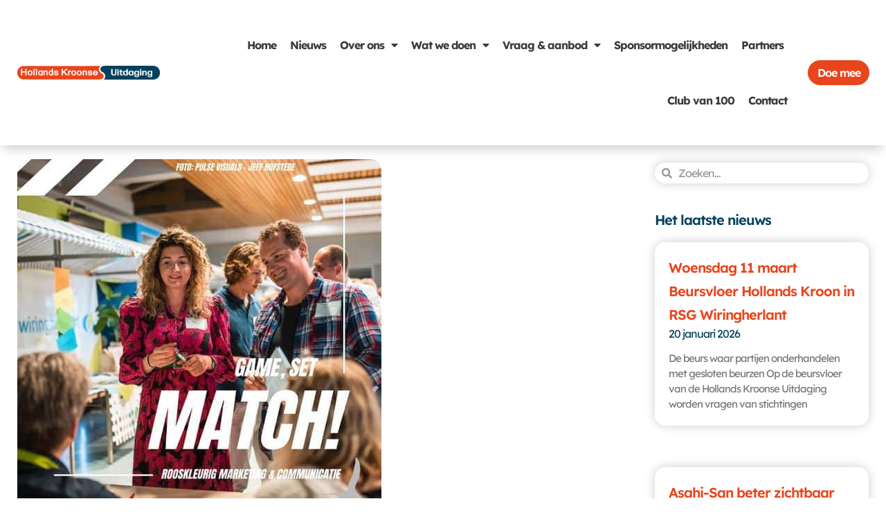

--- FILE ---
content_type: text/css
request_url: https://hollandskroonseuitdaging.nl/wp-content/uploads/elementor/css/post-10004.css?ver=1769133553
body_size: 476
content:
.elementor-kit-10004{--e-global-color-primary:#05415E;--e-global-color-secondary:#E8451D;--e-global-color-text:#515151;--e-global-color-accent:#E8451D;--e-global-color-e54d24b:#161616;--e-global-color-2f261d0:#FFFFFF;--e-global-color-21418be:#F6F6F6;--e-global-typography-primary-font-family:"Lexend Deca";--e-global-typography-primary-font-size:16px;--e-global-typography-primary-font-weight:600;--e-global-typography-secondary-font-family:"Lexend Deca";--e-global-typography-secondary-font-size:15px;--e-global-typography-secondary-font-weight:400;--e-global-typography-text-font-family:"Lexend Deca";--e-global-typography-text-font-size:16px;--e-global-typography-text-font-weight:400;--e-global-typography-accent-font-family:"Lexend Deca";--e-global-typography-accent-font-size:16px;--e-global-typography-accent-font-weight:600;color:var( --e-global-color-text );font-family:"Lexend Deca", Sans-serif;font-size:20px;}.elementor-kit-10004 button,.elementor-kit-10004 input[type="button"],.elementor-kit-10004 input[type="submit"],.elementor-kit-10004 .elementor-button{background-color:var( --e-global-color-accent );color:#FFFFFF;border-radius:25px 25px 25px 25px;padding:12px 12px 12px 12px;}.elementor-kit-10004 button:hover,.elementor-kit-10004 button:focus,.elementor-kit-10004 input[type="button"]:hover,.elementor-kit-10004 input[type="button"]:focus,.elementor-kit-10004 input[type="submit"]:hover,.elementor-kit-10004 input[type="submit"]:focus,.elementor-kit-10004 .elementor-button:hover,.elementor-kit-10004 .elementor-button:focus{background-color:var( --e-global-color-primary );color:#FFFFFF;}.elementor-kit-10004 e-page-transition{background-color:#FFBC7D;}.elementor-kit-10004 a{color:var( --e-global-color-primary );}.elementor-kit-10004 a:hover{color:var( --e-global-color-accent );}.elementor-kit-10004 h1{color:var( --e-global-color-primary );font-size:40px;}.elementor-kit-10004 h2{color:var( --e-global-color-secondary );font-size:30px;}.elementor-kit-10004 h3{font-size:25px;}.elementor-kit-10004 h4{font-size:20px;}.elementor-kit-10004 h5{font-size:16px;}.elementor-kit-10004 h6{font-size:14px;}.elementor-section.elementor-section-boxed > .elementor-container{max-width:1140px;}.e-con{--container-max-width:1140px;}.elementor-widget:not(:last-child){margin-block-end:20px;}.elementor-element{--widgets-spacing:20px 20px;--widgets-spacing-row:20px;--widgets-spacing-column:20px;}{}h1.entry-title{display:var(--page-title-display);}@media(max-width:1100px){.elementor-section.elementor-section-boxed > .elementor-container{max-width:1024px;}.e-con{--container-max-width:1024px;}}@media(max-width:800px){.elementor-section.elementor-section-boxed > .elementor-container{max-width:767px;}.e-con{--container-max-width:767px;}}